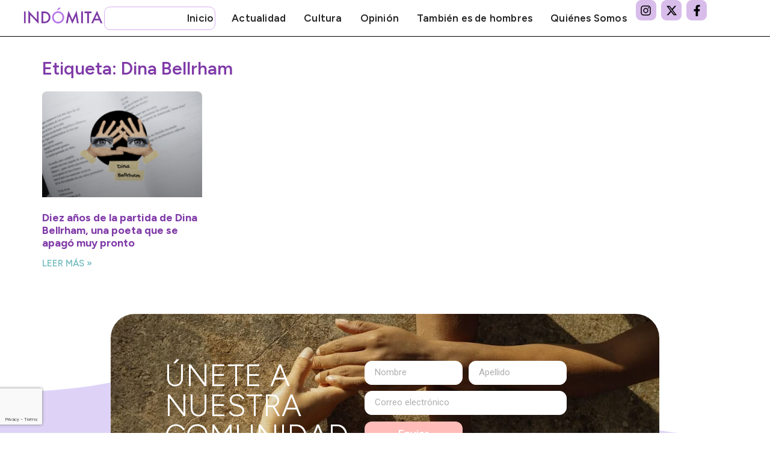

--- FILE ---
content_type: text/html; charset=utf-8
request_url: https://www.google.com/recaptcha/api2/anchor?ar=1&k=6LczjWIrAAAAALfbRsX7gbrUtPVe-b5LtO87D9oz&co=aHR0cHM6Ly9pbmRvbWl0YS5tZWRpYTo0NDM.&hl=en&type=v3&v=PoyoqOPhxBO7pBk68S4YbpHZ&size=invisible&badge=bottomleft&sa=Form&anchor-ms=20000&execute-ms=30000&cb=3t0sfeup797b
body_size: 48853
content:
<!DOCTYPE HTML><html dir="ltr" lang="en"><head><meta http-equiv="Content-Type" content="text/html; charset=UTF-8">
<meta http-equiv="X-UA-Compatible" content="IE=edge">
<title>reCAPTCHA</title>
<style type="text/css">
/* cyrillic-ext */
@font-face {
  font-family: 'Roboto';
  font-style: normal;
  font-weight: 400;
  font-stretch: 100%;
  src: url(//fonts.gstatic.com/s/roboto/v48/KFO7CnqEu92Fr1ME7kSn66aGLdTylUAMa3GUBHMdazTgWw.woff2) format('woff2');
  unicode-range: U+0460-052F, U+1C80-1C8A, U+20B4, U+2DE0-2DFF, U+A640-A69F, U+FE2E-FE2F;
}
/* cyrillic */
@font-face {
  font-family: 'Roboto';
  font-style: normal;
  font-weight: 400;
  font-stretch: 100%;
  src: url(//fonts.gstatic.com/s/roboto/v48/KFO7CnqEu92Fr1ME7kSn66aGLdTylUAMa3iUBHMdazTgWw.woff2) format('woff2');
  unicode-range: U+0301, U+0400-045F, U+0490-0491, U+04B0-04B1, U+2116;
}
/* greek-ext */
@font-face {
  font-family: 'Roboto';
  font-style: normal;
  font-weight: 400;
  font-stretch: 100%;
  src: url(//fonts.gstatic.com/s/roboto/v48/KFO7CnqEu92Fr1ME7kSn66aGLdTylUAMa3CUBHMdazTgWw.woff2) format('woff2');
  unicode-range: U+1F00-1FFF;
}
/* greek */
@font-face {
  font-family: 'Roboto';
  font-style: normal;
  font-weight: 400;
  font-stretch: 100%;
  src: url(//fonts.gstatic.com/s/roboto/v48/KFO7CnqEu92Fr1ME7kSn66aGLdTylUAMa3-UBHMdazTgWw.woff2) format('woff2');
  unicode-range: U+0370-0377, U+037A-037F, U+0384-038A, U+038C, U+038E-03A1, U+03A3-03FF;
}
/* math */
@font-face {
  font-family: 'Roboto';
  font-style: normal;
  font-weight: 400;
  font-stretch: 100%;
  src: url(//fonts.gstatic.com/s/roboto/v48/KFO7CnqEu92Fr1ME7kSn66aGLdTylUAMawCUBHMdazTgWw.woff2) format('woff2');
  unicode-range: U+0302-0303, U+0305, U+0307-0308, U+0310, U+0312, U+0315, U+031A, U+0326-0327, U+032C, U+032F-0330, U+0332-0333, U+0338, U+033A, U+0346, U+034D, U+0391-03A1, U+03A3-03A9, U+03B1-03C9, U+03D1, U+03D5-03D6, U+03F0-03F1, U+03F4-03F5, U+2016-2017, U+2034-2038, U+203C, U+2040, U+2043, U+2047, U+2050, U+2057, U+205F, U+2070-2071, U+2074-208E, U+2090-209C, U+20D0-20DC, U+20E1, U+20E5-20EF, U+2100-2112, U+2114-2115, U+2117-2121, U+2123-214F, U+2190, U+2192, U+2194-21AE, U+21B0-21E5, U+21F1-21F2, U+21F4-2211, U+2213-2214, U+2216-22FF, U+2308-230B, U+2310, U+2319, U+231C-2321, U+2336-237A, U+237C, U+2395, U+239B-23B7, U+23D0, U+23DC-23E1, U+2474-2475, U+25AF, U+25B3, U+25B7, U+25BD, U+25C1, U+25CA, U+25CC, U+25FB, U+266D-266F, U+27C0-27FF, U+2900-2AFF, U+2B0E-2B11, U+2B30-2B4C, U+2BFE, U+3030, U+FF5B, U+FF5D, U+1D400-1D7FF, U+1EE00-1EEFF;
}
/* symbols */
@font-face {
  font-family: 'Roboto';
  font-style: normal;
  font-weight: 400;
  font-stretch: 100%;
  src: url(//fonts.gstatic.com/s/roboto/v48/KFO7CnqEu92Fr1ME7kSn66aGLdTylUAMaxKUBHMdazTgWw.woff2) format('woff2');
  unicode-range: U+0001-000C, U+000E-001F, U+007F-009F, U+20DD-20E0, U+20E2-20E4, U+2150-218F, U+2190, U+2192, U+2194-2199, U+21AF, U+21E6-21F0, U+21F3, U+2218-2219, U+2299, U+22C4-22C6, U+2300-243F, U+2440-244A, U+2460-24FF, U+25A0-27BF, U+2800-28FF, U+2921-2922, U+2981, U+29BF, U+29EB, U+2B00-2BFF, U+4DC0-4DFF, U+FFF9-FFFB, U+10140-1018E, U+10190-1019C, U+101A0, U+101D0-101FD, U+102E0-102FB, U+10E60-10E7E, U+1D2C0-1D2D3, U+1D2E0-1D37F, U+1F000-1F0FF, U+1F100-1F1AD, U+1F1E6-1F1FF, U+1F30D-1F30F, U+1F315, U+1F31C, U+1F31E, U+1F320-1F32C, U+1F336, U+1F378, U+1F37D, U+1F382, U+1F393-1F39F, U+1F3A7-1F3A8, U+1F3AC-1F3AF, U+1F3C2, U+1F3C4-1F3C6, U+1F3CA-1F3CE, U+1F3D4-1F3E0, U+1F3ED, U+1F3F1-1F3F3, U+1F3F5-1F3F7, U+1F408, U+1F415, U+1F41F, U+1F426, U+1F43F, U+1F441-1F442, U+1F444, U+1F446-1F449, U+1F44C-1F44E, U+1F453, U+1F46A, U+1F47D, U+1F4A3, U+1F4B0, U+1F4B3, U+1F4B9, U+1F4BB, U+1F4BF, U+1F4C8-1F4CB, U+1F4D6, U+1F4DA, U+1F4DF, U+1F4E3-1F4E6, U+1F4EA-1F4ED, U+1F4F7, U+1F4F9-1F4FB, U+1F4FD-1F4FE, U+1F503, U+1F507-1F50B, U+1F50D, U+1F512-1F513, U+1F53E-1F54A, U+1F54F-1F5FA, U+1F610, U+1F650-1F67F, U+1F687, U+1F68D, U+1F691, U+1F694, U+1F698, U+1F6AD, U+1F6B2, U+1F6B9-1F6BA, U+1F6BC, U+1F6C6-1F6CF, U+1F6D3-1F6D7, U+1F6E0-1F6EA, U+1F6F0-1F6F3, U+1F6F7-1F6FC, U+1F700-1F7FF, U+1F800-1F80B, U+1F810-1F847, U+1F850-1F859, U+1F860-1F887, U+1F890-1F8AD, U+1F8B0-1F8BB, U+1F8C0-1F8C1, U+1F900-1F90B, U+1F93B, U+1F946, U+1F984, U+1F996, U+1F9E9, U+1FA00-1FA6F, U+1FA70-1FA7C, U+1FA80-1FA89, U+1FA8F-1FAC6, U+1FACE-1FADC, U+1FADF-1FAE9, U+1FAF0-1FAF8, U+1FB00-1FBFF;
}
/* vietnamese */
@font-face {
  font-family: 'Roboto';
  font-style: normal;
  font-weight: 400;
  font-stretch: 100%;
  src: url(//fonts.gstatic.com/s/roboto/v48/KFO7CnqEu92Fr1ME7kSn66aGLdTylUAMa3OUBHMdazTgWw.woff2) format('woff2');
  unicode-range: U+0102-0103, U+0110-0111, U+0128-0129, U+0168-0169, U+01A0-01A1, U+01AF-01B0, U+0300-0301, U+0303-0304, U+0308-0309, U+0323, U+0329, U+1EA0-1EF9, U+20AB;
}
/* latin-ext */
@font-face {
  font-family: 'Roboto';
  font-style: normal;
  font-weight: 400;
  font-stretch: 100%;
  src: url(//fonts.gstatic.com/s/roboto/v48/KFO7CnqEu92Fr1ME7kSn66aGLdTylUAMa3KUBHMdazTgWw.woff2) format('woff2');
  unicode-range: U+0100-02BA, U+02BD-02C5, U+02C7-02CC, U+02CE-02D7, U+02DD-02FF, U+0304, U+0308, U+0329, U+1D00-1DBF, U+1E00-1E9F, U+1EF2-1EFF, U+2020, U+20A0-20AB, U+20AD-20C0, U+2113, U+2C60-2C7F, U+A720-A7FF;
}
/* latin */
@font-face {
  font-family: 'Roboto';
  font-style: normal;
  font-weight: 400;
  font-stretch: 100%;
  src: url(//fonts.gstatic.com/s/roboto/v48/KFO7CnqEu92Fr1ME7kSn66aGLdTylUAMa3yUBHMdazQ.woff2) format('woff2');
  unicode-range: U+0000-00FF, U+0131, U+0152-0153, U+02BB-02BC, U+02C6, U+02DA, U+02DC, U+0304, U+0308, U+0329, U+2000-206F, U+20AC, U+2122, U+2191, U+2193, U+2212, U+2215, U+FEFF, U+FFFD;
}
/* cyrillic-ext */
@font-face {
  font-family: 'Roboto';
  font-style: normal;
  font-weight: 500;
  font-stretch: 100%;
  src: url(//fonts.gstatic.com/s/roboto/v48/KFO7CnqEu92Fr1ME7kSn66aGLdTylUAMa3GUBHMdazTgWw.woff2) format('woff2');
  unicode-range: U+0460-052F, U+1C80-1C8A, U+20B4, U+2DE0-2DFF, U+A640-A69F, U+FE2E-FE2F;
}
/* cyrillic */
@font-face {
  font-family: 'Roboto';
  font-style: normal;
  font-weight: 500;
  font-stretch: 100%;
  src: url(//fonts.gstatic.com/s/roboto/v48/KFO7CnqEu92Fr1ME7kSn66aGLdTylUAMa3iUBHMdazTgWw.woff2) format('woff2');
  unicode-range: U+0301, U+0400-045F, U+0490-0491, U+04B0-04B1, U+2116;
}
/* greek-ext */
@font-face {
  font-family: 'Roboto';
  font-style: normal;
  font-weight: 500;
  font-stretch: 100%;
  src: url(//fonts.gstatic.com/s/roboto/v48/KFO7CnqEu92Fr1ME7kSn66aGLdTylUAMa3CUBHMdazTgWw.woff2) format('woff2');
  unicode-range: U+1F00-1FFF;
}
/* greek */
@font-face {
  font-family: 'Roboto';
  font-style: normal;
  font-weight: 500;
  font-stretch: 100%;
  src: url(//fonts.gstatic.com/s/roboto/v48/KFO7CnqEu92Fr1ME7kSn66aGLdTylUAMa3-UBHMdazTgWw.woff2) format('woff2');
  unicode-range: U+0370-0377, U+037A-037F, U+0384-038A, U+038C, U+038E-03A1, U+03A3-03FF;
}
/* math */
@font-face {
  font-family: 'Roboto';
  font-style: normal;
  font-weight: 500;
  font-stretch: 100%;
  src: url(//fonts.gstatic.com/s/roboto/v48/KFO7CnqEu92Fr1ME7kSn66aGLdTylUAMawCUBHMdazTgWw.woff2) format('woff2');
  unicode-range: U+0302-0303, U+0305, U+0307-0308, U+0310, U+0312, U+0315, U+031A, U+0326-0327, U+032C, U+032F-0330, U+0332-0333, U+0338, U+033A, U+0346, U+034D, U+0391-03A1, U+03A3-03A9, U+03B1-03C9, U+03D1, U+03D5-03D6, U+03F0-03F1, U+03F4-03F5, U+2016-2017, U+2034-2038, U+203C, U+2040, U+2043, U+2047, U+2050, U+2057, U+205F, U+2070-2071, U+2074-208E, U+2090-209C, U+20D0-20DC, U+20E1, U+20E5-20EF, U+2100-2112, U+2114-2115, U+2117-2121, U+2123-214F, U+2190, U+2192, U+2194-21AE, U+21B0-21E5, U+21F1-21F2, U+21F4-2211, U+2213-2214, U+2216-22FF, U+2308-230B, U+2310, U+2319, U+231C-2321, U+2336-237A, U+237C, U+2395, U+239B-23B7, U+23D0, U+23DC-23E1, U+2474-2475, U+25AF, U+25B3, U+25B7, U+25BD, U+25C1, U+25CA, U+25CC, U+25FB, U+266D-266F, U+27C0-27FF, U+2900-2AFF, U+2B0E-2B11, U+2B30-2B4C, U+2BFE, U+3030, U+FF5B, U+FF5D, U+1D400-1D7FF, U+1EE00-1EEFF;
}
/* symbols */
@font-face {
  font-family: 'Roboto';
  font-style: normal;
  font-weight: 500;
  font-stretch: 100%;
  src: url(//fonts.gstatic.com/s/roboto/v48/KFO7CnqEu92Fr1ME7kSn66aGLdTylUAMaxKUBHMdazTgWw.woff2) format('woff2');
  unicode-range: U+0001-000C, U+000E-001F, U+007F-009F, U+20DD-20E0, U+20E2-20E4, U+2150-218F, U+2190, U+2192, U+2194-2199, U+21AF, U+21E6-21F0, U+21F3, U+2218-2219, U+2299, U+22C4-22C6, U+2300-243F, U+2440-244A, U+2460-24FF, U+25A0-27BF, U+2800-28FF, U+2921-2922, U+2981, U+29BF, U+29EB, U+2B00-2BFF, U+4DC0-4DFF, U+FFF9-FFFB, U+10140-1018E, U+10190-1019C, U+101A0, U+101D0-101FD, U+102E0-102FB, U+10E60-10E7E, U+1D2C0-1D2D3, U+1D2E0-1D37F, U+1F000-1F0FF, U+1F100-1F1AD, U+1F1E6-1F1FF, U+1F30D-1F30F, U+1F315, U+1F31C, U+1F31E, U+1F320-1F32C, U+1F336, U+1F378, U+1F37D, U+1F382, U+1F393-1F39F, U+1F3A7-1F3A8, U+1F3AC-1F3AF, U+1F3C2, U+1F3C4-1F3C6, U+1F3CA-1F3CE, U+1F3D4-1F3E0, U+1F3ED, U+1F3F1-1F3F3, U+1F3F5-1F3F7, U+1F408, U+1F415, U+1F41F, U+1F426, U+1F43F, U+1F441-1F442, U+1F444, U+1F446-1F449, U+1F44C-1F44E, U+1F453, U+1F46A, U+1F47D, U+1F4A3, U+1F4B0, U+1F4B3, U+1F4B9, U+1F4BB, U+1F4BF, U+1F4C8-1F4CB, U+1F4D6, U+1F4DA, U+1F4DF, U+1F4E3-1F4E6, U+1F4EA-1F4ED, U+1F4F7, U+1F4F9-1F4FB, U+1F4FD-1F4FE, U+1F503, U+1F507-1F50B, U+1F50D, U+1F512-1F513, U+1F53E-1F54A, U+1F54F-1F5FA, U+1F610, U+1F650-1F67F, U+1F687, U+1F68D, U+1F691, U+1F694, U+1F698, U+1F6AD, U+1F6B2, U+1F6B9-1F6BA, U+1F6BC, U+1F6C6-1F6CF, U+1F6D3-1F6D7, U+1F6E0-1F6EA, U+1F6F0-1F6F3, U+1F6F7-1F6FC, U+1F700-1F7FF, U+1F800-1F80B, U+1F810-1F847, U+1F850-1F859, U+1F860-1F887, U+1F890-1F8AD, U+1F8B0-1F8BB, U+1F8C0-1F8C1, U+1F900-1F90B, U+1F93B, U+1F946, U+1F984, U+1F996, U+1F9E9, U+1FA00-1FA6F, U+1FA70-1FA7C, U+1FA80-1FA89, U+1FA8F-1FAC6, U+1FACE-1FADC, U+1FADF-1FAE9, U+1FAF0-1FAF8, U+1FB00-1FBFF;
}
/* vietnamese */
@font-face {
  font-family: 'Roboto';
  font-style: normal;
  font-weight: 500;
  font-stretch: 100%;
  src: url(//fonts.gstatic.com/s/roboto/v48/KFO7CnqEu92Fr1ME7kSn66aGLdTylUAMa3OUBHMdazTgWw.woff2) format('woff2');
  unicode-range: U+0102-0103, U+0110-0111, U+0128-0129, U+0168-0169, U+01A0-01A1, U+01AF-01B0, U+0300-0301, U+0303-0304, U+0308-0309, U+0323, U+0329, U+1EA0-1EF9, U+20AB;
}
/* latin-ext */
@font-face {
  font-family: 'Roboto';
  font-style: normal;
  font-weight: 500;
  font-stretch: 100%;
  src: url(//fonts.gstatic.com/s/roboto/v48/KFO7CnqEu92Fr1ME7kSn66aGLdTylUAMa3KUBHMdazTgWw.woff2) format('woff2');
  unicode-range: U+0100-02BA, U+02BD-02C5, U+02C7-02CC, U+02CE-02D7, U+02DD-02FF, U+0304, U+0308, U+0329, U+1D00-1DBF, U+1E00-1E9F, U+1EF2-1EFF, U+2020, U+20A0-20AB, U+20AD-20C0, U+2113, U+2C60-2C7F, U+A720-A7FF;
}
/* latin */
@font-face {
  font-family: 'Roboto';
  font-style: normal;
  font-weight: 500;
  font-stretch: 100%;
  src: url(//fonts.gstatic.com/s/roboto/v48/KFO7CnqEu92Fr1ME7kSn66aGLdTylUAMa3yUBHMdazQ.woff2) format('woff2');
  unicode-range: U+0000-00FF, U+0131, U+0152-0153, U+02BB-02BC, U+02C6, U+02DA, U+02DC, U+0304, U+0308, U+0329, U+2000-206F, U+20AC, U+2122, U+2191, U+2193, U+2212, U+2215, U+FEFF, U+FFFD;
}
/* cyrillic-ext */
@font-face {
  font-family: 'Roboto';
  font-style: normal;
  font-weight: 900;
  font-stretch: 100%;
  src: url(//fonts.gstatic.com/s/roboto/v48/KFO7CnqEu92Fr1ME7kSn66aGLdTylUAMa3GUBHMdazTgWw.woff2) format('woff2');
  unicode-range: U+0460-052F, U+1C80-1C8A, U+20B4, U+2DE0-2DFF, U+A640-A69F, U+FE2E-FE2F;
}
/* cyrillic */
@font-face {
  font-family: 'Roboto';
  font-style: normal;
  font-weight: 900;
  font-stretch: 100%;
  src: url(//fonts.gstatic.com/s/roboto/v48/KFO7CnqEu92Fr1ME7kSn66aGLdTylUAMa3iUBHMdazTgWw.woff2) format('woff2');
  unicode-range: U+0301, U+0400-045F, U+0490-0491, U+04B0-04B1, U+2116;
}
/* greek-ext */
@font-face {
  font-family: 'Roboto';
  font-style: normal;
  font-weight: 900;
  font-stretch: 100%;
  src: url(//fonts.gstatic.com/s/roboto/v48/KFO7CnqEu92Fr1ME7kSn66aGLdTylUAMa3CUBHMdazTgWw.woff2) format('woff2');
  unicode-range: U+1F00-1FFF;
}
/* greek */
@font-face {
  font-family: 'Roboto';
  font-style: normal;
  font-weight: 900;
  font-stretch: 100%;
  src: url(//fonts.gstatic.com/s/roboto/v48/KFO7CnqEu92Fr1ME7kSn66aGLdTylUAMa3-UBHMdazTgWw.woff2) format('woff2');
  unicode-range: U+0370-0377, U+037A-037F, U+0384-038A, U+038C, U+038E-03A1, U+03A3-03FF;
}
/* math */
@font-face {
  font-family: 'Roboto';
  font-style: normal;
  font-weight: 900;
  font-stretch: 100%;
  src: url(//fonts.gstatic.com/s/roboto/v48/KFO7CnqEu92Fr1ME7kSn66aGLdTylUAMawCUBHMdazTgWw.woff2) format('woff2');
  unicode-range: U+0302-0303, U+0305, U+0307-0308, U+0310, U+0312, U+0315, U+031A, U+0326-0327, U+032C, U+032F-0330, U+0332-0333, U+0338, U+033A, U+0346, U+034D, U+0391-03A1, U+03A3-03A9, U+03B1-03C9, U+03D1, U+03D5-03D6, U+03F0-03F1, U+03F4-03F5, U+2016-2017, U+2034-2038, U+203C, U+2040, U+2043, U+2047, U+2050, U+2057, U+205F, U+2070-2071, U+2074-208E, U+2090-209C, U+20D0-20DC, U+20E1, U+20E5-20EF, U+2100-2112, U+2114-2115, U+2117-2121, U+2123-214F, U+2190, U+2192, U+2194-21AE, U+21B0-21E5, U+21F1-21F2, U+21F4-2211, U+2213-2214, U+2216-22FF, U+2308-230B, U+2310, U+2319, U+231C-2321, U+2336-237A, U+237C, U+2395, U+239B-23B7, U+23D0, U+23DC-23E1, U+2474-2475, U+25AF, U+25B3, U+25B7, U+25BD, U+25C1, U+25CA, U+25CC, U+25FB, U+266D-266F, U+27C0-27FF, U+2900-2AFF, U+2B0E-2B11, U+2B30-2B4C, U+2BFE, U+3030, U+FF5B, U+FF5D, U+1D400-1D7FF, U+1EE00-1EEFF;
}
/* symbols */
@font-face {
  font-family: 'Roboto';
  font-style: normal;
  font-weight: 900;
  font-stretch: 100%;
  src: url(//fonts.gstatic.com/s/roboto/v48/KFO7CnqEu92Fr1ME7kSn66aGLdTylUAMaxKUBHMdazTgWw.woff2) format('woff2');
  unicode-range: U+0001-000C, U+000E-001F, U+007F-009F, U+20DD-20E0, U+20E2-20E4, U+2150-218F, U+2190, U+2192, U+2194-2199, U+21AF, U+21E6-21F0, U+21F3, U+2218-2219, U+2299, U+22C4-22C6, U+2300-243F, U+2440-244A, U+2460-24FF, U+25A0-27BF, U+2800-28FF, U+2921-2922, U+2981, U+29BF, U+29EB, U+2B00-2BFF, U+4DC0-4DFF, U+FFF9-FFFB, U+10140-1018E, U+10190-1019C, U+101A0, U+101D0-101FD, U+102E0-102FB, U+10E60-10E7E, U+1D2C0-1D2D3, U+1D2E0-1D37F, U+1F000-1F0FF, U+1F100-1F1AD, U+1F1E6-1F1FF, U+1F30D-1F30F, U+1F315, U+1F31C, U+1F31E, U+1F320-1F32C, U+1F336, U+1F378, U+1F37D, U+1F382, U+1F393-1F39F, U+1F3A7-1F3A8, U+1F3AC-1F3AF, U+1F3C2, U+1F3C4-1F3C6, U+1F3CA-1F3CE, U+1F3D4-1F3E0, U+1F3ED, U+1F3F1-1F3F3, U+1F3F5-1F3F7, U+1F408, U+1F415, U+1F41F, U+1F426, U+1F43F, U+1F441-1F442, U+1F444, U+1F446-1F449, U+1F44C-1F44E, U+1F453, U+1F46A, U+1F47D, U+1F4A3, U+1F4B0, U+1F4B3, U+1F4B9, U+1F4BB, U+1F4BF, U+1F4C8-1F4CB, U+1F4D6, U+1F4DA, U+1F4DF, U+1F4E3-1F4E6, U+1F4EA-1F4ED, U+1F4F7, U+1F4F9-1F4FB, U+1F4FD-1F4FE, U+1F503, U+1F507-1F50B, U+1F50D, U+1F512-1F513, U+1F53E-1F54A, U+1F54F-1F5FA, U+1F610, U+1F650-1F67F, U+1F687, U+1F68D, U+1F691, U+1F694, U+1F698, U+1F6AD, U+1F6B2, U+1F6B9-1F6BA, U+1F6BC, U+1F6C6-1F6CF, U+1F6D3-1F6D7, U+1F6E0-1F6EA, U+1F6F0-1F6F3, U+1F6F7-1F6FC, U+1F700-1F7FF, U+1F800-1F80B, U+1F810-1F847, U+1F850-1F859, U+1F860-1F887, U+1F890-1F8AD, U+1F8B0-1F8BB, U+1F8C0-1F8C1, U+1F900-1F90B, U+1F93B, U+1F946, U+1F984, U+1F996, U+1F9E9, U+1FA00-1FA6F, U+1FA70-1FA7C, U+1FA80-1FA89, U+1FA8F-1FAC6, U+1FACE-1FADC, U+1FADF-1FAE9, U+1FAF0-1FAF8, U+1FB00-1FBFF;
}
/* vietnamese */
@font-face {
  font-family: 'Roboto';
  font-style: normal;
  font-weight: 900;
  font-stretch: 100%;
  src: url(//fonts.gstatic.com/s/roboto/v48/KFO7CnqEu92Fr1ME7kSn66aGLdTylUAMa3OUBHMdazTgWw.woff2) format('woff2');
  unicode-range: U+0102-0103, U+0110-0111, U+0128-0129, U+0168-0169, U+01A0-01A1, U+01AF-01B0, U+0300-0301, U+0303-0304, U+0308-0309, U+0323, U+0329, U+1EA0-1EF9, U+20AB;
}
/* latin-ext */
@font-face {
  font-family: 'Roboto';
  font-style: normal;
  font-weight: 900;
  font-stretch: 100%;
  src: url(//fonts.gstatic.com/s/roboto/v48/KFO7CnqEu92Fr1ME7kSn66aGLdTylUAMa3KUBHMdazTgWw.woff2) format('woff2');
  unicode-range: U+0100-02BA, U+02BD-02C5, U+02C7-02CC, U+02CE-02D7, U+02DD-02FF, U+0304, U+0308, U+0329, U+1D00-1DBF, U+1E00-1E9F, U+1EF2-1EFF, U+2020, U+20A0-20AB, U+20AD-20C0, U+2113, U+2C60-2C7F, U+A720-A7FF;
}
/* latin */
@font-face {
  font-family: 'Roboto';
  font-style: normal;
  font-weight: 900;
  font-stretch: 100%;
  src: url(//fonts.gstatic.com/s/roboto/v48/KFO7CnqEu92Fr1ME7kSn66aGLdTylUAMa3yUBHMdazQ.woff2) format('woff2');
  unicode-range: U+0000-00FF, U+0131, U+0152-0153, U+02BB-02BC, U+02C6, U+02DA, U+02DC, U+0304, U+0308, U+0329, U+2000-206F, U+20AC, U+2122, U+2191, U+2193, U+2212, U+2215, U+FEFF, U+FFFD;
}

</style>
<link rel="stylesheet" type="text/css" href="https://www.gstatic.com/recaptcha/releases/PoyoqOPhxBO7pBk68S4YbpHZ/styles__ltr.css">
<script nonce="ALy9R2UJFW_SqbdYPFed0w" type="text/javascript">window['__recaptcha_api'] = 'https://www.google.com/recaptcha/api2/';</script>
<script type="text/javascript" src="https://www.gstatic.com/recaptcha/releases/PoyoqOPhxBO7pBk68S4YbpHZ/recaptcha__en.js" nonce="ALy9R2UJFW_SqbdYPFed0w">
      
    </script></head>
<body><div id="rc-anchor-alert" class="rc-anchor-alert"></div>
<input type="hidden" id="recaptcha-token" value="[base64]">
<script type="text/javascript" nonce="ALy9R2UJFW_SqbdYPFed0w">
      recaptcha.anchor.Main.init("[\x22ainput\x22,[\x22bgdata\x22,\x22\x22,\[base64]/[base64]/[base64]/[base64]/[base64]/UltsKytdPUU6KEU8MjA0OD9SW2wrK109RT4+NnwxOTI6KChFJjY0NTEyKT09NTUyOTYmJk0rMTxjLmxlbmd0aCYmKGMuY2hhckNvZGVBdChNKzEpJjY0NTEyKT09NTYzMjA/[base64]/[base64]/[base64]/[base64]/[base64]/[base64]/[base64]\x22,\[base64]\\u003d\\u003d\x22,\x22wpXChMKaSzLDgsOBw4cUw5jDnsKaw4lGS0LDpcK1IwHCrsK0wq50SixPw7NABMOnw5DCtMOoH1QOwoQRdsO0wr1tCQB6w6ZpZmfDssKpaCXDhmMUScOLwrrCksO9w53DqMOHw5lsw5nDs8KcwoxCw5zDhcOzwo7CscOvRhgxw4bCkMOxw4PDvTwfHi1ww5/DssOuBH/[base64]/CnEzCt8KsCH3DksOZKUhGR0cBOsKlwqfDpXfCt8O2w53Dgm/DmcOidi3DhwB/wol/w75MwrjCjsKcwrwaBMKFdC3Cgj/CmzzChhDDi10rw4/DrsKYJCIbw4cZbMOUwo40c8ONVXh3RsOwM8OVfsOKwoDCjEfCqkg+OsO0JRjCg8KqwobDr1hcwqptK8OoI8OPw53DuwB8w7bDiG5Ww5HCuMKiwqDDqcOuwq3CjWrDmjZXw5rCgxHCs8KCElgRw7XDrsKLLlvCt8KZw5U9CVrDrkDChMKhwqLCqQE/wqPCiSbCusOhw50wwoAXw7nDkA0OOMKfw6jDn2kJC8OPU8KVOR7DoMKGVjzCqcKnw7M7wrkOIxHCoMOxwrMvesOxwr4vasOnVcOgOMOoPSZkw5EFwpFiw5vDl2vDiAHCosOPwq3ChcKhOsKzw4XCphnDtMOGQcOXYnUrGxEaJMKRwqbCkhwJw4zClknCoAHCqBt/wpnDv8KCw6dkCGstw6jClEHDnMKrDFw+w6FEf8KRw7EmwrJxw6PDrlHDgGt2w4UzwpsTw5XDj8OswpXDl8KOw5E3KcKCw53Ciz7DisOofUPCtX/CtcO9ESXCk8K5anHCksOtwp0OGjoWwpPDgnA7b8OtScOSwozChSPCmcKGY8Oywp/DuRlnCQXCsxvDqMKOwp1CwqjCtcOAwqLDvzfDiMKcw5TCjD43wq3ChyHDk8KHPBkNCSPDkcOMdhjDsMKTwrcLw6PCjkoxw65sw67Cnh/[base64]/DkQHCo0DDsGbDvmISbl4CQ1jCqcKdW2kOw5DCisK6wpJqI8OGwoJuFgzCpG11w7zCtsO0w5TCuXoAZT7CoFBCwp0RK8OywrTCpRDDusKCw4U+wrw/w49PwooFwp3DhMORw4PCpcOqdMKow6New4nChi4GQMOGRMK5w4rDnMKVwrHCjcKgTsKhw5zCmTNkwrdpwr9CeDfCrADDiiBUdwU+w6NpaMOSG8KUw5twUcKRL8OdTwUQwqHDsMObw6jDi2bDrD3Dv1xmw4pxwrZHwpDCv25xwoXDhggZN8KwwpVRwr/DtMKww4M0wqkMB8K0QRbDm2EJCcKyGgsSwpzCjcOKS8OpGmEBw7loVsKVGsK6w4Zvw7DCosOzexAzw4QSwpzCpCvCt8OYXMONB2bDssKnwrJmw5Mqw5nDiEjDq2JPw7IBABvDlxcgO8Odwq/[base64]/BMKcbT7Crz4swo9yw6HCk1Njw7YLQTfCr8KawotYwr/[base64]/[base64]/wonDtUrChcODwqJgwrXCkyADAnLCocOBwqdRPF8Nw7FTw4p0YsK5w5TCu2Q6w4E0GyTDj8KKw5lkw7bDmsKSY8KgQiRDagdbS8OYwq/DjcK1BTxJw6QDw77DqsOxw40Pw6jDqnM8w6PDqmbCvWjDqsKAwqMswpfCr8OtwokHw73DqcOPw5XDmcOUT8KoMUrCoxctwqfCsMODwqomwq/[base64]/[base64]/Dmxpmw7cUworDi8OlIcOjw4fDusKoA2/CqcOUHsOUwpl+wq3DvcKkMGHCgU0yw4HDh2hfSMK7aUFyw5TCt8OWw4vClsKOO3fCqBEOB8OMP8K8S8OIw6xvWDvCocOOwqfCvMOYwqbDiMK8w5FYT8K5wqvDtMKpS0/CisOWTMKVw4wmw4TCrMOIw7dxF8KvHsKUwp43wqbCu8O/T1DDh8KVw7LDjXtQwokyTMOww6MybnHDpsOJE3howpHCl1duwqvDmAfCvD/DszbCvQxfwqfCuMKiwpLCv8OSwr0lXMOtZ8ObecKRCmrCi8KHLQJFw5TDgnlrwotAOB0nY1dVw4LDlcO3wqDDhcOow7JYw5lIPjMBw5t/bSjDiMOZw7TDnMONw7HDsh/CrXJzw7fDoMOJQ8ONOgbDr3DDl3/[base64]/DvsK/F8KiGgNeVRbDqcKPw7tWAMKew7HDkD3CmsOFw4DClcOdw4fDnsKGw4PCpMKOwqQQwpZNwrbCgcKCd2PDt8KZLm5zw5MOIxkTw6PDh3/ClE7ClMOdw4c1Z1XCsDdIw4TCsVLDscKeacKbXMKdeTrDmcKdX2zDtE80VMOvXMO6w6cdw4pBPjdmwpF+wqwCQ8OwNMK0wqR+MMO3wp/Du8KGJy0Hw4BKw6zDrXFJw7/DmcKROTHDq8Kzw4Y2HcOyEcK2wpDDrcO+XsOODwx6wo86AsOrY8KSw7LDvABvwqh+ADUDwr7DvcKCEcO4woRZwofDgsObwrrCryV3GsKoQ8OfISnDm0TCusOOwp/[base64]/DsMOrw6jDo8KCwoPDisOAwrTCtT3CtcOvFXHCkiIMK3hHwr3Dk8OJI8KDWMKwL33DnsKpw5ESdcKdJXhFZsK9U8KfbCDCnirDosONwpLCh8ORQ8OCw4TDnMKEw6nCnW4fw7tHw5ImJjQcZQdbwpnDhHnDmlLCmRXCphPDqXjDrgnDosOPw4ArKlPCg0J/BMOkwrsSwo/Du8KTwrQ8wqE3NsOMGcKuwplaGMK4woDCo8K9w4tAwoIpw504w4VqHsO6w4FCARHDtgQOw4TDsVzCmsOawqMPPEbCiRNGwoJEwrMOOcOTS8OHwq8nwodpw7pIwqZuJlTDtATCrg3Dh3dYw6HDucOqQ8O1w7XDt8OVwqbCtMK/[base64]/w7shw7NkRCIDScK2w64VSMOuw5/Dn8OTw4IDIz3Do8OIC8Kywp/Dg33DvhYvw4w8wphVw6kaOcOlHsKew7QpaFnDhU/CnGXCncOndTlBRzctw4TDrlxiccKDwodSwrsZwojDs3DDlMOpacKmesKQdMOGw5J5wo0EemMAE0R9wrovw78FwqNnaxzDvMKMWsOPw61xwqHCvMKQw6vCk0JEwr3Ci8K7OsKAw4vCrcK9JW/ClnjDmMKnwrHDrsK4SMO5OyzCmcKNwo7DhgLCscO9EQzCucORUEkhwqsQw7TDk1bDm0PDvMKew5YWJ0zDklDDo8KrOsOfVcK2asOdbDfDplxrw5hxS8ObFjJYeAZlwqjCksKFLi/CnMO4w4/Di8KXax0/Bi3DqsOvG8OvUywsPG14wqPChxxJw4rDpcO7CxcFw7PCtMKjwoJMw5AYw6vCo0RowrEMFi0Uw6vDmMKJwqPCg07DtzUYVMKVKMOnwo7DgsOJwrsBQnBdR1wjccOMYcK0HcOqN1vCjMKzR8K2HsKfwpjDmx/CmAFvO0I9wo3DisOHDj7CnsKiIFnCusKWZTzDti7DtFrDrAfClMKew6Qiw4zCn3RNfnzDr8O6IcKEwq1pKRzDj8OhSRw7w5B5PwQFSXdvw4/[base64]/wqpmFcKYaDpbw6oVw4jCk3/DvMKbwoBowrzDqMKLMsK9AsKMfDdMwr0RFHXDjcKbWxVtw5bCgMOWZMORM0/[base64]/wpApOcO3HzvCnTfDuVbCt0HCokkcw5UNRisfU8K4w7vDkEXDmQojwpDCrUnDlMOHWcK+wp1Xwq/DqcKZwrQ5woLCusKRw5Z4w7RKwojDnMOGwpjCtQTDtSzDncOmfTLCvcKDKsOSw7LCpHDDtsOfw6xycMKlw48YDcOAK8KmwogJD8K3w63Dj8KvfzjCrEHDsXMawpAlXXt/EzHDl2LCkcOdWHwUw41JwphEw7jDvMK2w7U5AMKgw5pEwrQFwp3CpR/[base64]/wrZ7w7pwwoDDn1XCu8O4PMO8w78ea8OJOMKGwqPDi0UdZ8OWY1PDuRfCtDslYcKyw6nDt0J2dcKcwrhdK8OcHDvCvsKAJ8KiT8OnSS3CrsOkDcObGnwIUGvDgMKJJ8OBw45vL0I1w5NYA8O6w5HCsMOwJcKzwqNcbg/[base64]/CvRfCnUNgRDHDhsOzZ8O0wpzDusKCw4TChsKPw6/CvS5Jw5xAL8KIF8Ocw4XDnD0Twqk5EcKiMcO9wozDjsKPwoQAP8KRw5RIO8KeQBhBw5HCrMOmwr/CjgA/eWxkVcKYwr/Dpz0BwqMaUMONwqpkX8KUwq3DvmdAwowcwqtdwocuwonCmhzCpcKSOyjCp2vDnsOZGWTCo8OqZQHDuMOdd10Ow57Ct2fDpMOXWMKBYk/CtsKIwqXDksKbwpnDnHgfb3R6bcK3Unlqwr5FXsO7woJZBV1Jw6PCnzshJiB3w5zDmsKuFMKhw6Niw7Irw68jwr/[base64]/CrcKFckI0w7YjwrZuZ8ObVyo+SsOIdcOjw5HCtR03wrN/woXDozsCwqQDw6DDusK/W8KQw6zDtg1Pw7FHFSkmw7fDicKWw7rDmMK7c1DDgkfDl8KCQSInInnDuMKcO8OBcB1yClo1CE7Dq8OxBVslHU9swqrDiwrDmsKnw6wcw77CsU4XwrMwwqovaU7Cs8K8BcOSw7/DhcKJXcK4DMOINDNOBwFdBBlRwrvCmGnCllk2MADDtMK7GlLDkcKaREPDnhtzVMKYFQPCmMK4w7nDt2geJMKfYcK1w54MwqnCrcOqWBMGwrXCvMOqw7UNaSLCksKowoxew4rCg8OfEsOPTAlFwoDCosKWw4UlwpjCk3vDvhwTbcKTw7c5PlJ/QMKOWsOew5TDl8KGw7vDlMKow6B1wrvCncO4A8KfM8OEbwXCnMOvwrhnwqABwosbUALCpBfCqSVwYcOdFHPCmcK3KcKfYFrCs8OrJ8OMBHTDo8OaeyTDrjPDlcOsNsKUFCrCnsKyZXU2VlJ+UMOiJysIw4ZeQcKBw4Jlw5fCuCEzw6rCgcKNw5/Dr8KDEsKLdzkCDEkbeyPCu8ODHQELPMK/egfCncKow7rCtXJMw6/DisO/[base64]/DlMKbwr7Dg8K2KcKHA8KyTcKOfMKnNENBwowtRksBwqzDuMOLfTfDm8K1E8Oowogyw6R1fsOWwqrDiMK7IMOVMnDDnMKZJT5XDW/Cm1M0w50awrzCrMK+RMKFO8Oqw4wLw6A7HA0TBDjCvMO7wovDncK9W2VFEsOdFycWw7RnImpjM8KRRMKNDgnCqnrCoDB/w7fClknDjR7CnWd3w4txSS4+IcKyT8OoGzRBPhV2MMOFwpjDvBvDgMKUw47DuFbCi8Opwoh2J1fCoMO+JMKub3RTwodjwofCtsKvwqLCjMKQw5Z9UsOIw71Ca8OEbl1DRnXCtHnCpDDDq8KjwobChsK8woPCpTtALsOVYhPDicKOwph0NULDg1zDoX/Dq8KLw5jDqsOXwq14MG/DrzrDvno6CsKnwr3DgBPCil7CsG1HFMOPwo4OInsRLcKvw4Qhw77Cv8KVw7lRwrnDjxQVwqDCohTCusKuwq9OTkrCogrDuXnDoiTDrcOIw4NZw6PCglRDIsKCbj3Doh1QDSTCtnDDsMOMwr3DpcO/wpLDhxjCh2QSQMOGwovCicOuR8OEw71owqzDmMKawqp0wqoVw6wNE8O/wqgWa8OZwq8aw7ZrZsKww59Lw5/[base64]/XkYKw5DCgGzCh8OGZy7DjcOpNMKRwr/[base64]/CnMKzwqAXwpRqRMKHRxPCuMKww7LDjMOzGhnDmcO8wqtnwrp/PGZsOcOBdwdjwrPDvcO8Ty8wQFVzOMK/S8OeJQnCmzwwasK8JMOGY1A7w4TDmcKma8OGw65vaQTDh2Z8JWbDucOUw63CpBrDhgHCpGrCiMOIPxZba8KKdQFuwq4YwrzCnMOWPMKHL8K6JTtgwq/Co3cDZ8KVw4bCv8OdJsKRwozCl8O3RW0sDcO0PsOSwo7Ck27CnsKFUXXCrMOOFizDuMOjFwA/[base64]/wqfCgcOHw7QzwrvDpMK2wpbDhEB0wogCw6fCsDvCqlLCkVPCiiDDkMOJwqjDhsKOdXBxw6wtw77DrRTDksKLwr7DlihFIF7CvMODRm8wPcKDYDRJw5zCuDTDisKNSUXCvcOYdsO1w6jCn8OxwpXDlMK+wrfCuXdCwr8qLsKow48Awop7wp/CtzrDjcOdLA3CqcONbn/DgcONLSZ/C8KKcMKuwo3DvsOgw5vDmRkzAkzCq8KMw6B/w5HDun7CoMKWw4PCocOywqEQw5fDvMOQYRnDjQpwETvCoAJRw5BDGm7DuxPCjcKGYCPDkMKWwowVAQ5AGcOwBcKTw4nDrcKNw7DCiE8fFX/ClsOveMKKw5dGOHfCj8K6w6jCoEQfSkrDpcOHXMKjwq3CkitZwoRDwpzCuMOed8Oxwp/DnV3ClA9bw77DgE8XwpbDn8KqwprCp8KrFMKfwoPDmXnCrXvDnDJ2w6zCiW3CqMKUAUsNQcO/w63DtAlLADXDh8OLKcKcwqLDuSrDn8OoO8ODBmxUa8OvVsO7PhAzRsOhcsKewoTCnsKjwobDugZow5lcw4fDrsOsPcK3e8KMCcOMM8OlYcKSw7vDvHDCrkHDgVhbDcKdw6rCpsO+wpXDhcK/[base64]/CkcOTPlPCmcOwwobDmcKRw58nF8KBBMOsV8OxQg4YwoUlDAvCsMKUw4wRw7sFegFJwqbDnC3DgcOfw7Blwot2UMOsMsK4w5AZw70bwrvDug7DucK8HwtowrbCvTzCqWLDlV/DsXTDlgDCp8O/woFcbcORfVBIYcKscMKHNBhwCCDCpQ7DhsOTw5TCsgNIwpwuS3Nlw41LwoBcwrDDmXnCk0Yew645QnXCk8KMw4fCmcOfOVRAPsKpN1EfwqpFQcKqX8OOXsKnwpN7w5/CjcK+w5Rew6lDRMKJw63Ch3vDrElQw4PChcKiFcKswqNWI3jCojvCscK6MsO+e8K5HCfCm3M7N8KBw77CvsO2wrITw7HCpMKWJsONMl9IKMKEDwFFRlLCn8KmwosywoHCq1/CrMKbWMKmw70bRMOlw6LCpcOBdQPDmB7CpcKGSMKTw6rCpB/DvzUqPMKTdMORwqHCtifDisKnwr/CrMKpwoYLQhLDg8OAWEkIbcKswpE5wqUlwq/ClQtjwrI+w47DvFEQDUw4KiPCmcOscMOmWAJcwqRgaMO1wo4cYsKFwpQTwrPDplcDS8KEO35QHMOZYkDCkX7ChcODTg/[base64]/wpAOwp3CjVIic3fDgDXCm8OVaCTCv8KHIwBMPMOpHsKUJcOEwqk7w43ChjhbDcKnOsO0KsKoEcK6WxXCjGXCkVPDg8Kke8OVfcKdw6J8aMKiWsO1wo4NwqkUIg06TsOFcTDCqcKYwpjDn8KVwqTClMOjPMKOQsKSd8OpG8OLwolGwrLCnizCrElsZX/ClMKKPEnDhDUUBGXDj25awogcEMO8Dk3CondVwrwqwonCtR7DvMODwqdTw5wUw7MPUQ/Dt8OWwqNHBUZYwr3DsTfCvsOCdMOIZMOzwrLDlhF2Ow1paB3CmULCmATDpErDsHAZeUgdT8KJIxPCmWbCr0vDh8KSwp3DhMO/JMKpwpA3JsOiEMKFw47Ct1zDkE8cAsK7wpMiLkMVXEwEEsOvYEzCtMOHw5FiwodkwrYaeynDuyXDksOswpbCp0szw4HCv3RAw67DkTHDsggRETjDocKAw7PCu8K1wqF5w5HDmBLCh8K7wqrCuXvCihzCq8OpWABtBMOGwoFRwrjCmH9jw7tvwphiG8O/[base64]/DtkpRBGbDlVzDjsKCPsO0woTCrmNlaMOCwoJZKsK4GR7Dt10+B3YvClHDs8OFw7bDn8KiwrrDosOvdcKgQQ45w7jCmy9pwqExacKTTl/CusOvwrbCq8Oew4DDssO1MMK3WcOywoLCuTbCo8KUw5ttYlZEw5zDn8OWUMOEIcKyMMKAwq4jMHABBy5nTwDDmjXDh3HCp8KKw6zCunHDo8KLScKDJcKuBiZUw6kLOFtYw5MSwo7DkMOgwpR0FETDucO6w4jCiQHDsMK2wqJtX8Kjwp1uPsKffC/Cohtmwr51UkrDvy7CjjTCqsOYGcK+JjTDicOawrTDnWhZw5nCk8OEwqvCicO4RsKdKFZQNsKqw6h/[base64]/w4UqJkzDscOcKMOawrR2wqEUwqxHwo/Dt8KhwrjDhkspNlnDi8Omw4PDqcOxwoHCtx5Mw4sKw5nDk3nDnsOZVcKuw4DCnMK6dcOGa1ULCMO5wqLDmCLDiMOjesORw5xbw5lIwr7DiMO0wr7CgnfCj8OhPMKqwrLCo8KGVMOAwrsbw74Sw7IxS8KBwqhRwpgWRlfCq0/Dm8OfCcOQw5nDjGvCvQx8fEnDo8Oow5TCscOew5HCscOrwp/DsBXColJ7wqBow47Dv8KYw6bDp8OYwqDCjBHDosOhbUh5QwByw4jDtx3DoMKzbMO4KsO5w7LCt8OyMsKGw77CmkrDosO/[base64]/[base64]/[base64]/wrBobzARGsOxw6xzw5E/wqDCtyF7w5XCqkUxwqbCmiodXRU6VFh2JhBZw7kvecKiXMO+KTDCv33CscKMwqwNQDvCh2FPw6vDucKFwrLDhcORw5fDjcOiwqgGwrfCiWvCm8K0c8KYw5w2w7hOwrpbAMOXe1zDsRdSw6DCjMOmR3PChBgGwpAAGMOfw4HDkVbCs8KsTxvCoMKYXH/ChMOBGgnDljHDinN4TMKMw7oAw7TDjirCpcKUwqPDv8OaUsOCwqhjw5/DoMORw4ZLw7nCr8KlSMOIw5BPWsOaeBpcw6LDhcKQwrEHT2LDrHjDtCQESXxyw63Di8K/wpjCnMKXCMKEw4vDtBMwLsKmwqRGwqPCvcK3ADvCv8KJwqHCu3tZw6/[base64]/CuAjCoMO3XirDgnrDj8OBAMOzZcOXwqrDvcKFAsO3wrTDg8K0wp7CiF/[base64]/CnSPCqsOpwpElwqzDpH3CicOScMOIMn/DjsKZLcKhNMOsw7EOw6hww5U8YULCj1HCnzTCusOVDQVFKj7DpnsWw6omeCXDvMKZPw9BasOpw4BFw43CuXnDr8K/w4t9w7jDjsOTwo4/[base64]/DuW/DoWnDghkMw4BLJwvCi3bDnsKow61XcC7DpcKGclwgw7vDlcOMw7fCrQ5TQ8KCwqt3w5ocP8OuCMOSR8KpwrA4GMOlKMKOY8O7wqzCisK8Bz86bjJdGgBmwpt3wrfDlsKAdcOFRyXDrcKRf2oVdMO6JMO4w7HCpsOHaDNaw4PCmBPCgUvCm8O8wqDDlRhGwq8BIT/ClUzDrMKgwoFdBAInFB3Dqn/CgS3CiMKYQsKbw43ClGt9w4PCrMKNcsOPE8KwwrAdDcObGTgONsOAwrR7BRl6LcO5w5VvPUUWwqDCpUUZwpnDkcKKPsKIUlDDjSEYaVzClQRzecKySMOhBsK9w7vDosKlcDEHaMOyIw/DrcOCwoUnZQkCCsO3SCx8wovDicOYZsKmXMKWw5vCvsKkKcOLRsOHw7PCmMOZw6lSw6XCoSskMA8FZMKPdMK+UHHDpsOIw6lRIBYcw4bCi8KSX8KQL27ClcOlRSBVwo0YRMKbJ8K7wrQUw7J4HcOCw6dvwr0/wqTDk8O2BhUYA8O/QWzCu2PCqcKywpMEwpdTwox1w7bDkMOOw4PCtmTDsBfDn8OidcK0HAklUjrDpkzDvMKZPCRJfh4LOmDDtmhvalQkw6HCocK7PMKoJAM4w4jDpEDChBPCo8OvwrbCogoVNcOswq1SC8KVSSjDm1bCiMKhw7sgwpPDpF/[base64]/Cu3jDolVHGj11w782wrDCo3XCrSbCsG1SL2EDbMOYMMOewqnDjh/[base64]/I8OrwqVCwp/Ds8OkNV0tEybDhcOzw4JRScOgwrnCnlR/w6PDogHCpMKCJMKvw55CLkwRKAlPwrVoZgDDvcKwIsOOWMKybcO7w7bDuMKbblZxSS/CqMO1Z0nCqEfDkDYow7BgLMOzwoMEw4zCuW02w7fDlsK9wrB8HcKuwp3DmXPDgcK7w6RgHTcHwpDCtcO7w7nCmjo2E00IMWHCi8KewqnCgsO4wqQOwqM0w4XCgMKZwqV0Z2fClEvDvklVT33Dg8KKBMKNGxF/w5/DkGg9CTHCtMKfw4IoecO1NlcgDhtswrIzw5PDuMOAw4rCtxhWw43Dt8OEw67Cm290YicawqzDg2cEwqc7NcOkRsOoeT9Pw5TDuMORTh9lTTzCh8O/HwbCu8OKaDhRUQQiw7dyBn/DpcKJT8KNwoV5worDkcK5Rk/Dtn1ZKh0PDsO4w6rDiVzCocOWw7sHUWxAw59BOMK9VsOhwqNBSH08TcKjw7EtG3VlZ1HDtR7DtcO1YsOWw4Yqw5VKb8O3w6kbLMKWwoYwPBnDicK/QMOkw5LDkcKGwoLCsTTDqMOjw5NiDcOxSMOQRCLCqjHCg8KaMBPDhcKAG8OJOl7DtcKLehUiwo7CjMKdJsKBDB3ChXzDj8OwwqzChV5XJi84wqscw7p1w4rDuQXDgcK6wpDCgkcmGkBMw5VUVToCR2/[base64]/Dr8OJwpUBwpDDkcKQFFXCnRMVwrXCgFPCqFPCoMO3wrUSwrbDoTfClBobG8Kxw5bCicOWGwDCjcORwp4Rw4/CrQzCicOAacOgwqnDnMKCwqYvGcOSH8O2w73DuBTCksOkwofCgnbDkXIiJ8O6S8K4XcK/w7AUwoXDoA8RBsOwwoPChgc7H8OOwo/CuMKCAsKjwp7DqMKZw4IqfCoNw4k5HsKkwpnDpEQ4w6jCjUfCnEHDsMKsw6dMS8KmwrkRIy1Vwp7DsntnQzYaXcKQAsKHdRbDlFnCuHZ4BRUTw4bCl0UOMcKhAsO3YDTCkQpFC8KZw6sqTcOkwqcjY8K7wq/Cq0QAR11DTTweIcKYwrfDgsK4cMOvw4xQw5vDvyLCkQUOw4jCnF/DjcKowp44w7LCiRbCkRFEwqMWw7rCryEuwpg+w5zCmUrCqB9bMj1pSCBXwr/Cg8OINsKSfT8sU8O3wpvCnMKWw63CrcO+wq0uIC/DlD8Yw5YDRMOAwq/DpE3DhsKgw6Ulw6fCtMKHQjfCusKvw4nDh2k1Em/[base64]/wrLDj8OqLB7DvSPDl39gwqAEAMOAw65FwqHCs8ORw7LCoSZlbcKQX8OSaivCpCHDl8KnwoVnacOTw6k7S8O9w5VqwopbBcK+HnrDjWnDoMKjBA8pw5IWPxTCnCVIwq/CjMKIZcK1XcOVBsK9wpHCjsORwrQGw6suTl/[base64]/CiGRiR0BmwrvDgcKgwq1Fw7MGekEFw5vDn0bDtMOKQk7Ck8O2w63CmHTCu2LDgsKVKcOaH8OYQsKtwpxBwqN8L2PCg8O1ecO0KApVfMKCJcO1w6zDvMKww657PT/[base64]/A0zDl1tWDMKKwrEXRsOzw5ZUwpt5w53CtMKXwr/DiCbDqxDCrnBTw5ZowrfDgcOtw5HCmhcGwqTDrmDCi8KDwr9gwrfDpmnDqiwXeFIrZizCk8KDw6ljwpnDo1HDtsOsw5gyw7XDuMKrZMKXCcOxOwDCrxF/w6/CscOfw5LDnMOMHsKqIDEVw7R1QGrClMO0wrlhw6rDvlvDhDbCgcOncMOAw7Uhw5IMfX/Cq0LDnCxKdAXCk1nDusKAOxbDnURaw7LCmcKJw5DCiWh7w45rCwvCpwlAw4zDr8KWAcOqTQwxC2HClCPCncOLwo7Do8OPwonDlMO/wo5ww6vCm8Oyfi0kw5Zlw6bCpH7DrsOMw5M4bMKzw7MQJcOpw79Lw4gyfUbDhcKxXcOxacOdw6TDl8O+wrMtZ0UZwrHDuWBGEUrCjcOQZho0w4/CnMKcwpZCFsOjKlMaP8ODXMKhwr7DkcKaXcKMw4XDusKaV8KiBMKyaQ1Jw4cuQxtCSMOIPQN3fwPCs8KZw4sOcUpZEsKEw73CrDMqLRhdJ8K0w6bCgMOtw7bChMKEDcOaw6HDvMKSWlrCjcOAw4LCucKtwoB2W8OswoDCpk3DiyDDnsO4wr/[base64]/wpnDpwDDr1DDucKHwpwSw4fDnTTDgMO8Gj/Dlx10w7jDsGZtQwLCmFFJw4rDkGUQwrHDv8OZw43DtSPCixLCgSdsQDFrw7LDsCtAwrPCh8Kxw5nDk0cww7w3HTLDkB9OwprCqsOJFC/DjMOmPTzDnCjCrsKtwqfCnMKEwpPCosO1UnbDm8KmBnQ6fcKqwoHDsQU/H18Mb8KBIcK7d3/CinHCjsO3YT/CuMOxMcK8WcKqwqF+KMO+esOlNzBtGcKGw6pVCGjCr8O4csOmLsOkTUXDssO6w6PCtcOwHHjDiy1hw64Pw4jDgMKgw45rwrxEw5XCsMK3wqcVwr55w68Ow6zCi8OZwrXDqCTCtsOTCRbDsWbChTrDqhPCkcOBHcOjEcORw6rDrsKefgzCpcOlw70LNG/CksOiNcKiAcOmT8OZRF/CizTDlQbDliEIB2sYfksNw7Eew5XCsQvDgsK1QWM3ZQDDmMK3wqIEw7JwdC7CjcOewozDm8Omw5PChBfDo8OSwrB9wpvDvMK0w4pvDyjDosKuccOcE8KOTMKdNcKTdsKPWAFYbTbCpWvCvMOLYUrCqcK5w7bCsMO3w5jCihvCujw3wrrCuU0yBQ/[base64]/CtjjDljRPwpwYRsOgwq/DpDHCsMKoUsKcHB7DhsOZOGdhwqfCtsKBS0/[base64]/RXfCmsKZw6zCqcOmwoglMMKCdRzCvMKKwqHDhlhwJcKeBibDjnnCucOUCGY9w4RuC8O3wq/[base64]/Dm8K9w6bCrjwfFFlew4UCw4TChmlyJmzCqVXDncOSw6HDtS/CtsOEIkzCsMKfZDvDicOZw4knXsO7w6vChVHDlcO4NcKoWMOdwobCi2PCl8KLXMOxw63DlwVzw4tUfsO0worDhUgPwp4lwqrColzDsQQsw7HCkjnDpSEkKMKCAgrCqVFxJsK/PXUiCMKhFsKYFBbCgRrDqsOWZl5Sw68Aw6IpP8KHwrTCrMOHeyLClsOzw6Ffw4EVw5klBzLChMKkwpA3wp/CtADCozDDosKsE8KkEjtIDm9Kw67DjU8pwpzDusOXwrTDlzEWL0nCgcKkHMKqwp0dXUYKd8O+GsONBz15eSvDn8K9awNNwoRwwpYCOcKVw4vDpMOQF8Oqw7QPe8OKwq7CiWDDrzZDP1BaA8Orw7UZw7pRaV8+w6bDum/CvsODKMKFcyPCkMKkw7ciw5Q3UsOXKFTDpXbCrsOmwo9aGcO6IHkwwpvCgMOlw4FOw5LDlsO+T8OuERtywqttIEADwpBowpnCtQTDliXCnsKdwrjDpMKBdi/Cn8K5aXxWw4jCpycBwoAXXTFiw6DDnsOFw4TDmcK8cMK8wrvChsK9fMK0VcOJPcOOw6kpV8Odb8KaJcOuQGnCmVrDkjXDocOyYDvCrsK4JmLDl8KnPMK1ZcKiAsOSw43DihbDtsOMwoxJCsO7UsKGOVsPecK4w7rCtsKkw7ZDwqbDtx/CssOAJyXDtcK+YkFEwrPDn8KawoY8wpzCkBLCmsOKw4dkw4vCqMKuE8Kfw44jUkEOBV/[base64]/[base64]/DhSMmwrdLw6rClMOrQEvCrEF/ZMOFwopRw4RMw4LCr0HDpsKqw7o+OH13woQPw5Z4wo83P3opwoDCtsKADMKWw5/CtGYxwoY6W2h5w4nCl8KUw6dCw6DChQQrw47CiCxjSMOXbsOQw6DCjkUfwrfDjxsIGUPCjiALw4I9w4vDsjdNwrAoEi3CoMKhworCmHjDkMOdwp5fVcKwNcKyNBUPw5PCug/Ct8K1ewZkXCsrbirCogYGSQ8qw6cICiwwL8OXw65rwq3Dg8OZwoPDoMKNGyYEwpjCv8OuE0Viw7nDukMxUsKpBXZCYi3DqcO6w57CpcO6dsOaA188wrN+ThjCqcKwf23Cr8KnBsKuNTPCmMK2FkpcKcO7ZkjCgsOEeMKJwofChSFWwp/[base64]/[base64]/U8OkFMOJwogUYcOmwowFbhNSwqYkPAFXw6oxPsO9wqvDoxfDl8KUwp/CujPCvwTCtMK5XsKSTcO1wqY2wocbTMKDwrAIScKQwpMxw5/Dhg7DpWpbRTfDgX8UKMKPw6XDlMOJGWHCglhhwrQ5wo0/wrjCrEgTDWjDlcO1wqA7wq/Dl8KLw5FPZ3Bfw5PCpMOpwp7CrMKRw70eG8KSw5/DlMO0EMOoJ8OYEBBRLcO0w7fCjh0jwqjDkV4bw6Fvw6DDiTNjQ8KGLMKUbMOUdMOZwoYgN8KBWXPDvcO9acK1w6laLWbCksK5w43DmgvDl2YyUH1LCVF+w4zDp37Du0vDlsObfjfDqA/DrDrDmzHCj8OXwp0dw7lGelojw7TCgG8JwpnDrcOFwrzCgnkHw47DqnRwX1gNw69rQsKuwrDCrmXChHfDncO4w4kbwoFgB8O4w4bCtD4aw41eKHkuwpFYIxY5VWdZwptOfMK1D8K/K14nesKzSR7CvHfCjgbDiMKXwoHCrcK9wopqwp4+Q8OefcOVMQ8Jwpt2wqVhIzbDlMO9IHp3wpfDj03CvDHCg2nDrg/Dn8Opw7BzwrJ1w4dHVDXCkj7Dr2bDssOkZAUmKMOEW1thVEHDkDk4LSHDlSNZR8Ktw58xLmckQG7CocOHEEpUwpjDhzDCgsK4wqMbJlPDr8OnZGvDkStFXMKKaDEWw6/DqDTDl8Kqw50Jw5M1CMK6UWbCucKhw5hQX0bCn8KkQyHDscK/[base64]/CuyTDpsKBwpU8M8OKZh/DpHIIwr4PSsK4KjprN8O3wpBWD1jCuzLCiGXClxLDlmJ+w7Miw7rDrCXDkToBwqdcw7HClyvCosOJDw/Dn2PCscOTw6fDp8K2FDjCksKFw7x+wq/[base64]/Dl8OCYMOYwoV9fMOQN3XCukFqTMK4wrvDmGvDt8KaUiAeDTrChxN1wo46ecKcwrXDpwl2w4MBwr3Dv13DqQnCnWjDkMKqwrsKJ8O0FsKSw7BQwqPDsU/DkcKRw5nDrsO9CMKVbMOXPjIxwoHCuiTCs0/DsV06w6lYw6XDgcOpw7V0KcK7Z8KIw4/DhMKgWMKVwprCjQbDtkPCl2LCjWgtw49/asKHw7BDbQspwqfDgm59exzDjyDCoMOBMFkxw73CgjzDhVgqw4sfwqfDg8OdwqRKVMKVBMKzZ8O1w6cBwqrCslk2DMK0PMKAw7/[base64]/[base64]/[base64]/CqQ3CgxFgw5nCsATCrW1QJcKewovDtEbDlnoiw7nDocKFOSnCl8OpesOmDWIicR/[base64]/wpBkwqbChsOvw63DkcKiwpx9w41pw4LDosKDegbDq8OWEcOGw6hoQ8K/[base64]/Dhm/[base64]/[base64]/LwHClWpfLMKfekFybMKBwrzCqy/DnQIiw6VLwpnCkMKLwr0xHcOEw79EwqxHByxXw4FDPyEpw6bDu1LDgMOqD8KEOMOvKTAqQyBDwrfCvMOVw6tsR8Oywo4Fw7kQwqLCqcOBJXRcam/DjMOew5vCpR/DmsOcQsOuEcKbdEHDs8K9b8KEAcKNW1nDrk8TKkXCgMKeaMK4w6nDtsOlN8Omw7ZTw4lHwpTCkDFRcSnDn0PCjG1FQ8OyW8K3ccOpbMKrNsO9w6giw6jDknXCiMO+Y8KWwo/Cv2vDksK9w4JUVHAiw79gwp7CvQvCgQHDuAdqbsKSQMKLwpBSAMO8wqNZeBXCpk9kw6rDphfDjzhjWi/Cm8OCT8ObFcOFw7ckwo8rfMOSamxmwoDCuMOIw5zCrcKABjIkBMK6ZcKSw6bDmcOjJcKpHsK4woxbIMOXbcOQbcOhMMOXc8K4wofCtEVFwrFnVsKJcW5dMsKEwoXDrwvCtjdAw6XCj2HClMKzw7LCkXLCvsOQw5/CssKQY8KAHg7DvsKVHsKjK0FTcFwtex3Cij8ew4TCoCrDqVfCjsKyAcOXLBcJMUXCjMKVw7sXFXrCg8O7wrTDm8KEw4UhKsKQwp1UEMK7N8OeXsOJw6DDssKVInXCsTVZE0lEwoovd8O9dydeccOnwpPCksKMwr99J8OLw4bDhDB4wpTDtsOnw7/DgsKowrdsw5nCmU3CsQjCusKLw7TCvcOnwpfCtcOqwo/CjsKvWlsLAMKtw5xGwqEKEXXCgFLCsMKawrHDpMOqLcKQwr/Cs8ObQW4lQwMCVMK6CcOqw4fDmH7CoA4Wwo7Ci8KiwofDpQPDu1vCnTvCrH7CpFALw7sAwqoMw5BwwrHDmSkiw61Qw47Cu8O2LMKVw48wccKrw7fDqGTCi2ZpSFEMc8OGfm/CgcO9wpFIBn/DlMKHKcO9fzZ2wrIAZHlpZhgTwqomeXhlwoYMw5VsH8OZw714IsOmwqHDjEN9csK9wqPChsOAT8OpZcOfd1HDm8O8wocwwoBzwr1gZcOMw698w4XCjcK5EsOjE2bCssKswrDDgcKZYcOpOcOcw5M/wo9GVUI8w4zDuMOHwo/Dhi/DnsOhwqFhw4/DkTPCskN+fMO4wq/DmCwOImzCnAI8GMK1K8KvBsKeD0/DtA9WwpnCosO4D2nCr3U8bcOvIcKAwowcTCHCpAxQwo3CjDVbwpfClBIZDsKkS8OjLVzCk8OywoDDixjDgncIBMO8w4bDgMOZFHLCpMKhIMO4w6YhJG/DkW0ywpHDmXIVw79EwqhZw7zChsK3wr3CqjM+wpXDlyIIBMKmJQ07RcO0B0lAwoYew7QjAjXDimrCusOgw4Zew4HDqsOVw5Z2wrBxwrZ2wrnCrMOKQMOyAg9uQDjCicKrwrYyw6XDsMKDwqw0chVLQWUVw59RfMODw7ImTsKsdm14w4LCtcOAw7nDuVA/woQDwoXDjzLCrjN5CMKJw7XDnMKowq10YSXDq3XDhcKfwrAxwoZkw6oywp14wpN1YC/CtShTTjgMb8KfTGTDisOuJlTCuVsUPG1dw44fw5XCjS4Cw64zJyfDsQVSw67DpQE5w6XDsWXCkCQgCsK2w6PCuFUvwqXCpXVewopgEcKmFsKXMsK8WcOdD8KrCnlQw6Npw6rDox4/UhwgwrzDssKRESoZwpXDm25Twp0kwobDjRPDo3rDtVzDpcO0bMKHw6d+woA8w5MfB8OSwo3CvhcgbcOCfEbDtk/DqsOSUhvDoBtYVkxPSMKIMjcbwo96wrbDlilFw5vDnsODw6PCmAdgVcKqwpPCicOVwq8Cw7tYBnptdALCtlrCpGvDlCHCqsOFAMO/wqHDqy7DpV9cwoxoIcKwZg/DqcKKw5/[base64]/Dk8KjBWDCkhVAHRJpAcKvwpnDlsOrwpLDrDYRcMKqeGDDk2JTw5Zhwr3Dj8KbLAAvCsKFecKpRD3Dtm7DgcOMBCUvdUJow5fDhF/DkCfCmhbDvMONMcKjBcK2wofCoMOsCXhDwrvCqsO8Twh9w6PDm8OOwpfDssOvZMKzYFROw4VRwqg4woDCg8ORwoQ/CHfCpcKKwr92ejYSwrUlJ8KBYxXDlUAHQXNLw69vSMOWQ8Kfw4sbw5tZLcKzcDV1wpxTwpXDqsKcc0dGwp3CvcKFwqrDo8OQEVXDnlY2w7DDsgQDe8OXElcHOBE\\u003d\x22],null,[\x22conf\x22,null,\x226LczjWIrAAAAALfbRsX7gbrUtPVe-b5LtO87D9oz\x22,0,null,null,null,1,[21,125,63,73,95,87,41,43,42,83,102,105,109,121],[1017145,449],0,null,null,null,null,0,null,0,null,700,1,null,0,\[base64]/76lBhnEnQkZnOKMAhnM8xEZ\x22,0,0,null,null,1,null,0,0,null,null,null,0],\x22https://indomita.media:443\x22,null,[3,1,2],null,null,null,1,3600,[\x22https://www.google.com/intl/en/policies/privacy/\x22,\x22https://www.google.com/intl/en/policies/terms/\x22],\x22m2qfvrkAiF8DFiybP24y8AFZorFRMB2YELIxe/kOWEc\\u003d\x22,1,0,null,1,1769348077594,0,0,[175,224],null,[208,97,192,49,96],\x22RC-rYUH6kdixGIqHA\x22,null,null,null,null,null,\x220dAFcWeA7umbKsntu4OWECFwbHrl4LyEU4Lftqv0YhHzc3iaOTeG2xFPM-YVtwsNPU3W8cQ2Zsai_UrGljEQ2x6xOylGa2S2au4w\x22,1769430877526]");
    </script></body></html>